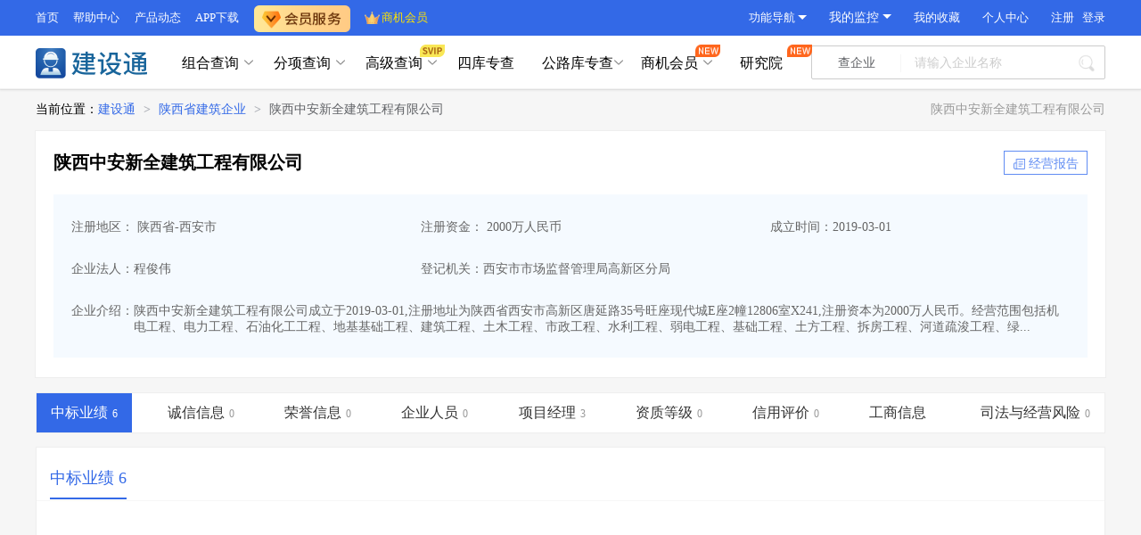

--- FILE ---
content_type: text/html;charset=utf-8
request_url: https://www.cbi360.net/hhb/sg_3043597/
body_size: 12960
content:
<!DOCTYPE html>
<html >
<head><meta charset="utf-8">
<title>陕西中安新全建筑工程有限公司 - 最新中标项目 - 项目经理_资质查询 - 建设通</title>
<meta name="viewport" content="width=device-width, initial-scale=1">
<meta property="og:image" content="https://img.cbi360.net/jianshetong.net/images/jianshetong.png">
<link rel="icon" type="image/x-icon" href="https://img.cbi360.net/cbi360/favicon.ico">
<script src="//img.cbi360.net/cdn/jquery/jquery-3.6.min.js"></script>
<script src="https://hm.baidu.com/hm.js?9f1a930c5ecc26fe983d898c26bd5fea"></script>
<script src="https://hm.baidu.com/hm.js?2c83b793310ff6a04ed72f97dfc92eb9"></script>
<script src="https://hm.baidu.com/hm.js?8913573a2fea9bfaa687fb47115f0f64"></script>
<script src="https://hm.baidu.com/hm.js?09a714061eb3c021a0433fc3e98b5a39"></script>
<script src="https://hm.baidu.com/hm.js?4d794296d3e38a32eec0d26476afbd5a"></script>
<link rel="stylesheet" href="//g.cbi360.net/gcdn/css/index.css?v=1.0.0">
<script src="//g.cbi360.net/gcdn/index.umd.js?v=1.0.0"></script>
<script src="//g.cbi360.net/gcdn/dw.umd.js?v=1.0.0"></script>
<meta name="description" content="建设通数据显示陕西中安新全建筑工程有限公司中标6个，拥有3位项目经理，0项企业资质，0项诚信信息，荣获0项奖项，信息来源政府网站，真实有效，让您全面了解该公司！">
<meta name="keywords" content="陕西中安新全建筑工程有限公司中标业绩,陕西中安新全建筑工程有限公司施工资质,陕西中安新全建筑工程有限公司项目经理,陕西中安新全建筑工程有限公司怎么样">
<meta name="mobile-agent" content="format=xhtml; url=https://m.cbi360.net/hhb/sg_3043597/">
<meta name="mobile-agent" content="format=html5; url=https://m.cbi360.net/hhb/sg_3043597/">
<meta name="mobile-agent" content="format=wml; url=https://m.cbi360.net/hhb/sg_3043597/">
<script src="https://hm.baidu.com/hm.js?7af6cb4fe1ccf7615c3cf411394c8a9a"></script>
<script type="application/ld+json">{"@context":"https://schema.org","@type":"WebPage","dateModified":"2026-01-16T17:13:55.384Z","datePublished":"2025-06-24T00:00:00","headline":"陕西中安新全建筑工程有限公司 - 最新中标项目 - 项目经理_资质查询 - 建设通","description":"建设通数据显示陕西中安新全建筑工程有限公司中标6个，拥有3位项目经理，0项企业资质，0项诚信信息，荣获0项奖项，信息来源政府网站，真实有效，让您全面了解该公司！","keywords":"陕西中安新全建筑工程有限公司，陕西中安新全建筑工程有限公司中标，陕西中安新全建筑工程有限公司资质，陕西中安新全建筑工程有限公司项目经理，陕西中安新全建筑工程有限公司怎么样","name":"建设通","url":"https://www.cbi360.net/hhb/sg_3043597/","mainEntityOfPage":"https://www.cbi360.net/hhb/"}</script><link rel="prefetch" as="image" type="image/png" href="/hhb/_nuxt/voice.430ecbf2.png"><link rel="prefetch" as="script" crossorigin="" href="/hhb/_nuxt/index.9f75628d.js"><link rel="prefetch" as="script" crossorigin="" href="/hhb/_nuxt/index.d56bb463.js"><link rel="prefetch" as="script" crossorigin="" href="/hhb/_nuxt/mohurd.c6e80d8a.js"><link rel="prefetch" as="script" crossorigin="" href="/hhb/_nuxt/error-component.7f83e151.js"><link rel="prefetch" as="style" href="/hhb/_nuxt/error.1b0ee0ca.css"><link rel="prefetch" as="script" crossorigin="" href="/hhb/_nuxt/error.e99ef225.js"><link rel="prefetch" as="image" type="image/jpeg" href="/hhb/_nuxt/qq-ask.ab1071a3.jpg"><link rel="stylesheet" href="/hhb/_nuxt/entry.accc1cf6.css"><link rel="stylesheet" href="/hhb/_nuxt/default.b4f37cd0.css"><link rel="stylesheet" href="/hhb/_nuxt/base.0750e8f8.css"><link rel="stylesheet" href="/hhb/_nuxt/el-breadcrumb.855342db.css"><link rel="stylesheet" href="/hhb/_nuxt/index.d631226d.css"><link rel="stylesheet" href="/hhb/_nuxt/index.411ef8d8.css"><link rel="stylesheet" href="/hhb/_nuxt/index.fedc52af.css"><link rel="stylesheet" href="/hhb/_nuxt/index.d717b517.css"><link rel="stylesheet" href="/hhb/_nuxt/el-input.399a025a.css"><link rel="stylesheet" href="/hhb/_nuxt/el-button.2689f638.css"><link rel="stylesheet" href="/hhb/_nuxt/el-tag.04858efb.css"><link rel="stylesheet" href="/hhb/_nuxt/el-select.b0d57e25.css"><link rel="stylesheet" href="/hhb/_nuxt/el-popper.1337bb8f.css"><link rel="stylesheet" href="/hhb/_nuxt/el-form.b1343faa.css"><link rel="stylesheet" href="/hhb/_nuxt/el-radio.03ef1973.css"><link rel="stylesheet" href="/hhb/_nuxt/el-checkbox.ceea59d4.css"><link rel="stylesheet" href="/hhb/_nuxt/index.413adddc.css"><link rel="stylesheet" href="/hhb/_nuxt/index.90d01b30.css"><link rel="stylesheet" href="/hhb/_nuxt/index.4be375de.css"><link rel="stylesheet" href="/hhb/_nuxt/index.fda2686d.css"><link rel="stylesheet" href="/hhb/_nuxt/index.d054cd5c.css"><link rel="stylesheet" href="/hhb/_nuxt/index.1234e6e6.css"><link rel="stylesheet" href="/hhb/_nuxt/condition.2da3bdc6.css"><link rel="stylesheet" href="/hhb/_nuxt/index.13807c9e.css"><link rel="stylesheet" href="/hhb/_nuxt/money-select.eb464d1b.css"><link rel="stylesheet" href="/hhb/_nuxt/condition.9c5aec81.css"><link rel="stylesheet" href="/hhb/_nuxt/index.742552f8.css"><link rel="stylesheet" href="/hhb/_nuxt/index.b65b42f3.css"></head>
<body ><div id="__nuxt"><div><!--[--><div><!----><!--[--><!--[--><div class="sg-cid" data-v-8f9e4279><div data-v-8f9e4279><div class="bread-crumb" data-v-8f9e4279><div class="bread-jst-con jst-con"><div class="bread-con"><span>当前位置：</span><div class="el-breadcrumb" aria-label="Breadcrumb" role="navigation"><!--[--><!--[--><span class="el-breadcrumb__item"><span class="el-breadcrumb__inner" role="link"><!--[--><a href="/hhb" class="link-name" title="建设通">建设通</a><!--]--></span><span class="el-breadcrumb__separator" role="presentation">&gt;</span></span><span class="el-breadcrumb__item"><span class="el-breadcrumb__inner" role="link"><!--[--><a href="/hhb/company/610000" class="link-name" title="陕西省建筑企业">陕西省建筑企业</a><!--]--></span><span class="el-breadcrumb__separator" role="presentation">&gt;</span></span><span class="el-breadcrumb__item"><span class="el-breadcrumb__inner" role="link"><!--[--><a href="/hhb/sg_3043597/" class="link-name" title="陕西中安新全建筑工程有限公司">陕西中安新全建筑工程有限公司</a><!--]--></span><span class="el-breadcrumb__separator" role="presentation">&gt;</span></span><!--]--><!--]--></div></div><!----><div class="bread-company-msg"><h1>陕西中安新全建筑工程有限公司</h1></div></div></div><div class="company-detail-info jst-con" data-v-8f9e4279 data-v-f596da69><div class="box" data-v-f596da69><div class="top-box flex-box" data-v-f596da69><div class="top-left company-tips" data-v-f596da69><div class="company-mes-cont" data-v-f596da69><a target="_blank" class="name" data-v-f596da69>陕西中安新全建筑工程有限公司</a><!----><!----><!----></div><a class="bussiness-report" target="_blank" href="//baike.cbi360.net/3043597/" data-v-f596da69><span class="icon-3" data-v-f596da69></span><span style="margin-left:18px;" data-v-f596da69>经营报告</span></a></div></div><div class="info-box flex-box" data-v-f596da69><div class="left-box" data-v-f596da69><div class="item flex-box" data-v-f596da69><div class="left-item" data-v-f596da69><h3 class="inline-box" data-v-f596da69> 注册地区： 陕西省-西安市</h3></div><div class="left-item" data-v-f596da69><h3 class="inline-box" data-v-f596da69> 注册资金： 2000万人民币</h3></div><div class="left-item" data-v-f596da69><h3 class="inline-box" data-v-f596da69>成立时间：2019-03-01</h3></div></div><div class="item flex-box" data-v-f596da69><div class="left-item" data-v-f596da69><h3 class="inline-box" data-v-f596da69> 企业法人：程俊伟</h3></div><div class="left-item" data-v-f596da69><h3 class="inline-box" data-v-f596da69>登记机关：西安市市场监督管理局高新区分局</h3></div><div class="left-item" data-v-f596da69><h3 class="inline-box" data-v-f596da69></h3></div></div><div class="item flex-box" data-v-f596da69><div data-v-f596da69><h3 class="inline-box" data-v-f596da69><span class="label" data-v-f596da69>企业介绍：</span><span class="scopeText" data-v-f596da69>陕西中安新全建筑工程有限公司成立于2019-03-01,注册地址为陕西省西安市高新区唐延路35号旺座现代城E座2幢12806室X241,注册资本为2000万人民币。经营范围包括机电工程、电力工程、石油化工工程、地基基础工程、建筑工程、土木工程、市政工程、水利工程、弱电工程、基础工程、土方工程、拆房工程、河道疏浚工程、绿...</span></h3></div></div></div></div></div></div><div class="jst-con" data-v-8f9e4279><div class="togerPage home-con" data-v-8f9e4279><!----><!--[--><div data-v-f613f9db><div class="home-page" data-v-f613f9db><div class="comm-nav" data-v-f613f9db><div data-v-f613f9db><div data-v-f613f9db data-v-3090965b><div id="navList" class="nav-list flex-box" data-v-3090965b><!--[--><div class="active item" data-v-3090965b><h3 data-v-3090965b><span class="title" data-v-3090965b>中标业绩</span><span class="num" data-v-3090965b>6</span></h3></div><div class="item" data-v-3090965b><h3 data-v-3090965b><span class="title" data-v-3090965b>诚信信息</span><span class="num" data-v-3090965b>0</span></h3></div><div class="item" data-v-3090965b><h3 data-v-3090965b><span class="title" data-v-3090965b>荣誉信息</span><span class="num" data-v-3090965b>0</span></h3></div><div class="item" data-v-3090965b><h3 data-v-3090965b><span class="title" data-v-3090965b>企业人员</span><span class="num" data-v-3090965b>0</span></h3></div><div class="item" data-v-3090965b><h3 data-v-3090965b><span class="title" data-v-3090965b>项目经理</span><span class="num" data-v-3090965b>3</span></h3></div><div class="item" data-v-3090965b><h3 data-v-3090965b><span class="title" data-v-3090965b>资质等级</span><span class="num" data-v-3090965b>0</span></h3></div><div class="item" data-v-3090965b><h3 data-v-3090965b><span class="title" data-v-3090965b>信用评价</span><span class="num" data-v-3090965b>0</span></h3></div><div class="item" data-v-3090965b><h3 data-v-3090965b><span class="title" data-v-3090965b>工商信息</span><span class="num" data-v-3090965b></span></h3></div><div class="item" data-v-3090965b><h3 data-v-3090965b><span class="title" data-v-3090965b>司法与经营风险</span><span class="num" data-v-3090965b>0</span></h3></div><!--]--></div><div style="display:none;height:44px;" data-v-3090965b></div></div></div></div><!--[--><div class="module" data-v-f613f9db><div class="home-project-con" data-v-f613f9db><ul class="nav-con"><!--[--><li class="active nav-list"><div class="title"><h2 class="module-title" title="陕西中安新全建筑工程有限公司中标业绩"><a href="/hhb/sg_3043597/zb/" target="_blank" rel="" class="active home-project-plat-text">中标业绩 6</a></h2></div><!----></li><!--]--></ul><div class="content"><div class="home-publicity-index"><div style="display:none;">0</div><div class="con-box"><div class="more nav"><div style="width:100%;"><div class="skeleton-box"><!----><ul class="skeleton-list"><!--[--><li class="skeleton-item"></li><li class="skeleton-item"></li><li class="skeleton-item"></li><li class="skeleton-item"></li><li class="skeleton-item"></li><!--]--></ul></div></div><span></span></div><div><div class="publicity-index"><div><span></span><div><div class="table"><div class="table-container"><table class="common-table"><thead class="thead"><tr><th class="text-center w-5">序号</th><th class="text-center w-30"> 最新中标项目工程（共 <span class="red-color">2</span> 条） </th><th class="text-center w-10">地区</th><th class="text-center w-10">项目经理</th><th class="text-center w-10">中标金额范围</th></tr></thead><tbody><!--[--><tr><td class="w-5 text-center">1</td><td class="w-30 text-left"><a class="link-color" target="_blank" title="2025年9月中标河北省保定市某仓储工程" href="/hhb/sg_3043597/zb_185294725010440197.html" data-tips="10">2025年9月中标河北省保定市某仓储工程</a></td><td class="text-center w-10">河北省-保定市</td><td class="text-center w-10"><a class="link-color" target="_blank" title="刘洪涛" href="/hhb/sg_3043597/jzs_4170976.html">刘洪涛</a></td><td class="text-center w-10">1000万以下</td></tr><tr><td class="w-5 text-center">2</td><td class="w-30 text-left"><a class="link-color" target="_blank" title="2025年6月中标河北省保定市某项目" href="/hhb/sg_3043597/zb_176965960542994437.html" data-tips="10">2025年6月中标河北省保定市某项目</a></td><td class="text-center w-10">河北省-保定市</td><td class="text-center w-10"><a class="link-color" target="_blank" title="刘洪涛" href="/hhb/sg_3043597/jzs_6509696.html">刘洪涛</a></td><td class="text-center w-10">1000万以下</td></tr><tr><td class="w-5 text-center">3</td><td class="w-30 text-left"><a class="link-color" target="_blank" title="2024年12月中标河北省保定市某项目" href="/hhb/sg_3043597/zb_158295973282463749.html" data-tips="10">2024年12月中标河北省保定市某项目</a></td><td class="text-center w-10">河北省-保定市</td><td class="text-center w-10"><span>--</span></td><td class="text-center w-10">1000万以下</td></tr><tr><td class="w-5 text-center">4</td><td class="w-30 text-left"><a class="link-color" target="_blank" title="2024年1月中标河北省保定市某合作社服务中心改造项目二期工程" href="/hhb/sg_3043597/zb_20902859.html" data-tips="10">2024年1月中标河北省保定市某合作社服务中心改造项目二期工程</a></td><td class="text-center w-10">河北省-保定市</td><td class="text-center w-10"><span>--</span></td><td class="text-center w-10">1000万以下</td></tr><tr><td class="w-5 text-center">5</td><td class="w-30 text-left"><a class="link-color" target="_blank" title="东张村党群服务中心翻建工程" href="/hhb/sg_3043597/zb_13235428.html" data-tips="10">东张村党群服务中心翻建工程</a></td><td class="text-center w-10">河北省-保定市</td><td class="text-center w-10"><a class="link-color" target="_blank" title="刘洪涛" href="/hhb/sg_3043597/jzs_4170976.html">刘洪涛</a></td><td class="text-center w-10">1000万以下</td></tr><!--]--></tbody></table><!----></div><span></span><!----><a class="spider-link" href="/hhb/sg_3043597/zb/" target="_blank"><h2>陕西中安新全建筑工程有限公司-中标信息</h2></a></div></div></div><div class="clearfix" style="height:10px;"></div></div></div><!----></div></div></div></div></div><div class="module" data-v-f613f9db><!----></div><div class="module" data-v-f613f9db><!----></div><div class="module" data-v-f613f9db><!----></div><div class="module" data-v-f613f9db><div data-v-f613f9db><div class="home-module-block"><div class="home-module-title"><div class="text-main" data-v-719f1593><div class="text-tips" data-v-719f1593><div class="text-border" data-v-719f1593></div><h2 class="module-title" title="陕西中安新全建筑工程有限公司项目经理" data-v-719f1593><a class="text textUrl" href="/hhb/sg_3043597/jzs/" target="_blank" data-v-719f1593>项目经理</a></h2><!----><div class="text-count" data-v-719f1593><!--[--><span>3</span><!--]--></div><div class="text-des" data-v-719f1593><!--[--><!--]--></div></div></div><!----></div><div class="home-module-table-container"><span></span><div class="table"><div class="table-container"><div style="--28d79447:1px solid #ebeef5;"><table class="common-table"><thead class="thead"><tr><!--[--><th style="text-align:center;" class="w-5">序号 <!----></th><th style="text-align:center;" class="w-20">项目经理 <!--[--> （共 <span class="red-color">3</span> 条） <!--]--></th><th style="text-align:center;" class="w-25">注册号 <!----></th><th style="text-align:center;" class="w-15">中标业绩 <!----></th><th style="text-align:center;" class="w-10">荣誉 <!----></th><th style="text-align:center;" class="w-10">诚信 <!----></th><th style="text-align:center;" class="w-15">最近中标时间 <!----></th><!--]--></tr></thead><tbody><!--[--><tr style="text-align:center;"><!--[--><td>1</td><td style="position:relative;"><a class="link-color" target="_blank" title="刘洪涛" href="/hhb/sg_3043597/jzs_4170976.html">刘洪涛</a></td><td>--</td><td style="position:relative;"><a class="link-color" target="_blank" rel="nofollow" href="/hhb/sg_3043597/jzs_4170976.html">2</a></td><td style="position:relative;"><a class="link-color" rel="nofollow" target="_blank" href="/hhb/sg_3043597/jzs_4170976.html">0</a></td><td style="position:relative;"><a class="link-color" target="_blank" rel="nofollow" href="/hhb/sg_3043597/jzs_4170976.html">0</a></td><td>2025-09-26</td><!--]--></tr><tr style="text-align:center;"><!--[--><td>2</td><td style="position:relative;"><a class="link-color" target="_blank" title="刘洪涛" href="/hhb/sg_3043597/jzs_6509696.html">刘洪涛</a></td><td>--</td><td style="position:relative;"><a class="link-color" target="_blank" rel="nofollow" href="/hhb/sg_3043597/jzs_6509696.html">1</a></td><td style="position:relative;"><a class="link-color" rel="nofollow" target="_blank" href="/hhb/sg_3043597/jzs_6509696.html">0</a></td><td style="position:relative;"><a class="link-color" target="_blank" rel="nofollow" href="/hhb/sg_3043597/jzs_6509696.html">0</a></td><td>2025-06-27</td><!--]--></tr><tr style="text-align:center;"><!--[--><td>3</td><td style="position:relative;"><a class="link-color" target="_blank" title="潘晶晶" href="/hhb/sg_3043597/jzs_4160939.html">潘晶晶</a></td><td>--</td><td style="position:relative;"><a class="link-color" target="_blank" rel="nofollow" href="/hhb/sg_3043597/jzs_4160939.html">1</a></td><td style="position:relative;"><a class="link-color" rel="nofollow" target="_blank" href="/hhb/sg_3043597/jzs_4160939.html">0</a></td><td style="position:relative;"><a class="link-color" target="_blank" rel="nofollow" href="/hhb/sg_3043597/jzs_4160939.html">0</a></td><td>2022-07-08</td><!--]--></tr><!--]--></tbody></table></div><!----></div><!----><a class="spider-link" href="/hhb/sg_3043597/jzs/" target="_blank"><h2>陕西中安新全建筑工程有限公司-项目经理</h2></a></div></div></div><div class="clearfix"></div></div></div><div class="module" data-v-f613f9db><!----></div><div class="module" data-v-f613f9db><!--[--><!----><div class="clearfix"></div><!--]--></div><div class="module" data-v-f613f9db><div class="home-module-block" data-v-f613f9db><div class="home-module-title"><div class="text-main" data-v-719f1593><div class="text-tips" data-v-719f1593><div class="text-border" data-v-719f1593></div><h2 class="module-title" title="陕西中安新全建筑工程有限公司工商信息" data-v-719f1593><a class="text textUrl" href="/hhb/sg_3043597/gs/" target="_blank" data-v-719f1593>工商信息</a></h2><!----><div class="text-count" data-v-719f1593><!--[--><!--]--></div><div class="text-des" data-v-719f1593><!--[--><!--]--></div></div></div><!----></div><!-- nav导航  --><div class="home-bussiness-commonn-main"><ul class="common-nav"><!--[--><li class="active home-bussiness-li"><span>基本信息</span></li><li class="home-bussiness-li"><span>备案地区</span></li><!--]--></ul></div><div class="home-module-table-container" style="margin-bottom:16px;"><!--[--><div><div><table class="bussiness-table"><tbody><tr><td class="buss-td-left"><h3 class="inline-box">法人</h3></td><td class="table-color buss-td-right"><span>程俊伟</span></td><td class="buss-td-left"><h3 class="inline-box">经营状态</h3></td><td class="table-color buss-td-right">开业</td><td class="buss-td-left"><h3 class="inline-box">成立时间</h3></td><td class="table-color buss-td-right">2019-03-01</td></tr><tr><td class="buss-td-left"><h3 class="inline-box">注册资本金</h3></td><td class="table-color">2000万人民币</td><td class="buss-td-left"><h3 class="inline-box">经营期限</h3></td><td class="table-color">2019-03-01 至 --</td><td class="buss-td-left"><h3 class="inline-box">登记机关</h3></td><td class="table-color">西安市市场监督管理局高新区分局</td></tr><tr><td class="buss-td-left"><h3 class="inline-box">企业官网</h3></td><td class="table-color">--</td><td class="buss-td-left"><h3 class="inline-box">统一信用代码</h3></td><td class="table-color">91610112MA6WG5FW5K</td><td class="buss-td-left"><h3 class="inline-box">企业曾用名</h3></td><td colspan="4"><p class="table-color">--</p></td></tr><tr><td class="buss-td-left"><h3 class="inline-box">详细地址</h3></td><td colspan="5" class="table-color">陕西省西安市高新区唐延路35号旺座现代城E座2幢12806室X241</td></tr><!----><!----></tbody></table></div></div><div><!----></div><div><!----></div><div><!----></div><div><!----></div><div><!----></div><div><!----></div><div><!----></div><!--]--></div><a href="/hhb/sg_3043597/gs/" class="spider-link" target="_blank"><h2>陕西中安新全建筑工程有限公司-工商信息</h2></a></div></div><div class="module" data-v-f613f9db><!----></div><!--]--><div class="inner-chain-con" data-v-f613f9db data-v-8bf1954a><div class="top-mes" data-v-8bf1954a><div class="top-tit" data-v-8bf1954a>相关更新信息</div></div><div class="inner-chain" data-v-8bf1954a><div class="inner-chain-nav" data-v-8bf1954a><!--[--><div class="inner-nav-item active" data-v-8bf1954a>建筑企业</div><div class="inner-nav-item" data-v-8bf1954a>中标业绩</div><div class="inner-nav-item" data-v-8bf1954a>企业资质</div><div class="inner-nav-item" data-v-8bf1954a>项目经理</div><div class="inner-nav-item" data-v-8bf1954a>热门产品</div><!--]--></div><!--[--><div style="" class="inner-chain-content" data-v-8bf1954a><!--[--><div class="mes-item layout-3" data-v-8bf1954a><a class="a-company s-ellipsis" title="陕西博云信建设工程有限公司" target="_blank" href="/hhb/sg_3115466/" data-v-8bf1954a>陕西博云信建设工程有限公司</a></div><div class="mes-item layout-3" data-v-8bf1954a><a class="a-company s-ellipsis" title="山东国鑫建设集团有限公司" target="_blank" href="/hhb/sg_2505871/" data-v-8bf1954a>山东国鑫建设集团有限公司</a></div><div class="mes-item layout-3" data-v-8bf1954a><a class="a-company s-ellipsis" title="河北三元建设监理有限责任公司" target="_blank" href="/hhb/sg_1309251/" data-v-8bf1954a>河北三元建设监理有限责任公司</a></div><div class="mes-item layout-3" data-v-8bf1954a><a class="a-company s-ellipsis" title="饶阳县艺安渣土运输有限公司" target="_blank" href="/hhb/sg_1883741041/" data-v-8bf1954a>饶阳县艺安渣土运输有限公司</a></div><div class="mes-item layout-3" data-v-8bf1954a><a class="a-company s-ellipsis" title="银川军勇建筑劳务有限公司" target="_blank" href="/hhb/sg_2121941/" data-v-8bf1954a>银川军勇建筑劳务有限公司</a></div><div class="mes-item layout-3" data-v-8bf1954a><a class="a-company s-ellipsis" title="山西金通建筑装饰工程有限公司" target="_blank" href="/hhb/sg_1469494503/" data-v-8bf1954a>山西金通建筑装饰工程有限公司</a></div><div class="mes-item layout-3" data-v-8bf1954a><a class="a-company s-ellipsis" title="广东慧源环境工程有限公司" target="_blank" href="/hhb/sg_2434167/" data-v-8bf1954a>广东慧源环境工程有限公司</a></div><div class="mes-item layout-3" data-v-8bf1954a><a class="a-company s-ellipsis" title="湖北锋创交通设计有限公司" target="_blank" href="/hhb/sg_1286953/" data-v-8bf1954a>湖北锋创交通设计有限公司</a></div><div class="mes-item layout-3" data-v-8bf1954a><a class="a-company s-ellipsis" title="赣州市恒伟科技有限公司" target="_blank" href="/hhb/sg_1668706250/" data-v-8bf1954a>赣州市恒伟科技有限公司</a></div><div class="mes-item layout-3" data-v-8bf1954a><a class="a-company s-ellipsis" title="浙江明宸建设工程有限公司" target="_blank" href="/hhb/sg_1896916228/" data-v-8bf1954a>浙江明宸建设工程有限公司</a></div><div class="mes-item layout-3" data-v-8bf1954a><a class="a-company s-ellipsis" title="江苏咫尺园林营造工程有限公司" target="_blank" href="/hhb/sg_2498444/" data-v-8bf1954a>江苏咫尺园林营造工程有限公司</a></div><div class="mes-item layout-3" data-v-8bf1954a><a class="a-company s-ellipsis" title="中加基泰节能环保控制工程（天津）有限公司" target="_blank" href="/hhb/sg_2533308/" data-v-8bf1954a>中加基泰节能环保控制工程（天津）有限公司</a></div><div class="mes-item layout-3" data-v-8bf1954a><a class="a-company s-ellipsis" title="兴化市新天地机械制造有限公司" target="_blank" href="/hhb/sg_3226489/" data-v-8bf1954a>兴化市新天地机械制造有限公司</a></div><div class="mes-item layout-3" data-v-8bf1954a><a class="a-company s-ellipsis" title="洛阳枫桐装饰工程有限公司" target="_blank" href="/hhb/sg_1312852572/" data-v-8bf1954a>洛阳枫桐装饰工程有限公司</a></div><div class="mes-item layout-3" data-v-8bf1954a><a class="a-company s-ellipsis" title="合肥杰源达电力设计咨询有限公司" target="_blank" href="/hhb/sg_1284146/" data-v-8bf1954a>合肥杰源达电力设计咨询有限公司</a></div><!--]--></div><div style="display:none;" class="inner-chain-content" data-v-8bf1954a><!--[--><div class="mes-item layout-32" data-v-8bf1954a><!--[--><a class="mes-tit s-ellipsis" target="_blank" title="昆明千宸电力工程有限公司中标" href="/hhb/sg_1540442/zb/" data-v-8bf1954a>昆明千宸电力工程有限公司中标</a><a class="mes-subtitle disable" target="_self" href="javasciprt:;" data-v-8bf1954a>3 项</a><!--]--></div><div class="mes-item layout-32" data-v-8bf1954a><!--[--><a class="mes-tit s-ellipsis" target="_blank" title="盐城市祁家劳务有限公司中标" href="/hhb/sg_3049846/zb/" data-v-8bf1954a>盐城市祁家劳务有限公司中标</a><a class="mes-subtitle disable" target="_self" href="javasciprt:;" data-v-8bf1954a>4 项</a><!--]--></div><div class="mes-item layout-32" data-v-8bf1954a><!--[--><a class="mes-tit s-ellipsis" target="_blank" title="浙江华络通信设备有限公司中标" href="/hhb/sg_3029937/zb/" data-v-8bf1954a>浙江华络通信设备有限公司中标</a><a class="mes-subtitle disable" target="_self" href="javasciprt:;" data-v-8bf1954a>1 项</a><!--]--></div><div class="mes-item layout-32" data-v-8bf1954a><!--[--><a class="mes-tit s-ellipsis" target="_blank" title="鹿寨县鼎鹿工程机械服务有限公司中标" href="/hhb/sg_2978671/zb/" data-v-8bf1954a>鹿寨县鼎鹿工程机械服务有限公司中标</a><a class="mes-subtitle disable" target="_self" href="javasciprt:;" data-v-8bf1954a>1 项</a><!--]--></div><div class="mes-item layout-32" data-v-8bf1954a><!--[--><a class="mes-tit s-ellipsis" target="_blank" title="湛江市凯文机械设备有限公司中标" href="/hhb/sg_3502817/zb/" data-v-8bf1954a>湛江市凯文机械设备有限公司中标</a><a class="mes-subtitle disable" target="_self" href="javasciprt:;" data-v-8bf1954a>1 项</a><!--]--></div><div class="mes-item layout-32" data-v-8bf1954a><!--[--><a class="mes-tit s-ellipsis" target="_blank" title="湖北旭航建设工程有限公司中标" href="/hhb/sg_2435487/zb/" data-v-8bf1954a>湖北旭航建设工程有限公司中标</a><a class="mes-subtitle disable" target="_self" href="javasciprt:;" data-v-8bf1954a>3 项</a><!--]--></div><div class="mes-item layout-32" data-v-8bf1954a><!--[--><a class="mes-tit s-ellipsis" target="_blank" title="内蒙古众思诚工程有限公司中标" href="/hhb/sg_3185929/zb/" data-v-8bf1954a>内蒙古众思诚工程有限公司中标</a><a class="mes-subtitle disable" target="_self" href="javasciprt:;" data-v-8bf1954a>3 项</a><!--]--></div><div class="mes-item layout-32" data-v-8bf1954a><!--[--><a class="mes-tit s-ellipsis" target="_blank" title="偏关县林源营林绿化工程有限公司中标" href="/hhb/sg_1006280/zb/" data-v-8bf1954a>偏关县林源营林绿化工程有限公司中标</a><a class="mes-subtitle disable" target="_self" href="javasciprt:;" data-v-8bf1954a>3 项</a><!--]--></div><div class="mes-item layout-32" data-v-8bf1954a><!--[--><a class="mes-tit s-ellipsis" target="_blank" title="重庆市汉丰湖晚熟柑橘良种繁育有限公司中标" href="/hhb/sg_224617/zb/" data-v-8bf1954a>重庆市汉丰湖晚熟柑橘良种繁育有限公司中标</a><a class="mes-subtitle disable" target="_self" href="javasciprt:;" data-v-8bf1954a>1 项</a><!--]--></div><div class="mes-item layout-32" data-v-8bf1954a><!--[--><a class="mes-tit s-ellipsis" target="_blank" title="北京市高强混凝土有限责任公司中标" href="/hhb/sg_176828/zb/" data-v-8bf1954a>北京市高强混凝土有限责任公司中标</a><a class="mes-subtitle disable" target="_self" href="javasciprt:;" data-v-8bf1954a>2 项</a><!--]--></div><!--]--></div><div style="display:none;" class="inner-chain-content" data-v-8bf1954a><!--[--><div class="mes-item layout-32" data-v-8bf1954a><!--[--><a class="mes-tit s-ellipsis" target="_blank" title="大连众恒建筑工程有限公司资质" href="/hhb/sg_219884/zz/" data-v-8bf1954a>大连众恒建筑工程有限公司资质</a><a class="mes-subtitle disable" target="_self" href="javasciprt:;" data-v-8bf1954a>4 个</a><!--]--></div><div class="mes-item layout-32" data-v-8bf1954a><!--[--><a class="mes-tit s-ellipsis" target="_blank" title="四川省中循建设工程有限公司资质" href="/hhb/sg_1150897/zz/" data-v-8bf1954a>四川省中循建设工程有限公司资质</a><a class="mes-subtitle disable" target="_self" href="javasciprt:;" data-v-8bf1954a>7 个</a><!--]--></div><div class="mes-item layout-32" data-v-8bf1954a><!--[--><a class="mes-tit s-ellipsis" target="_blank" title="湖北曦翊建设工程有限公司资质" href="/hhb/sg_1667025/zz/" data-v-8bf1954a>湖北曦翊建设工程有限公司资质</a><a class="mes-subtitle disable" target="_self" href="javasciprt:;" data-v-8bf1954a>7 个</a><!--]--></div><div class="mes-item layout-32" data-v-8bf1954a><!--[--><a class="mes-tit s-ellipsis" target="_blank" title="山西京广源电力建设有限公司资质" href="/hhb/sg_380884/zz/" data-v-8bf1954a>山西京广源电力建设有限公司资质</a><a class="mes-subtitle disable" target="_self" href="javasciprt:;" data-v-8bf1954a>11 个</a><!--]--></div><div class="mes-item layout-32" data-v-8bf1954a><!--[--><a class="mes-tit s-ellipsis" target="_blank" title="乐山市市中区长江建筑有限责任公司资质" href="/hhb/sg_331845/zz/" data-v-8bf1954a>乐山市市中区长江建筑有限责任公司资质</a><a class="mes-subtitle disable" target="_self" href="javasciprt:;" data-v-8bf1954a>9 个</a><!--]--></div><div class="mes-item layout-32" data-v-8bf1954a><!--[--><a class="mes-tit s-ellipsis" target="_blank" title="云南众跃建筑工程有限公司资质" href="/hhb/sg_2146214/zz/" data-v-8bf1954a>云南众跃建筑工程有限公司资质</a><a class="mes-subtitle disable" target="_self" href="javasciprt:;" data-v-8bf1954a>4 个</a><!--]--></div><div class="mes-item layout-32" data-v-8bf1954a><!--[--><a class="mes-tit s-ellipsis" target="_blank" title="江苏成瑞达建设工程有限公司资质" href="/hhb/sg_2867795/zz/" data-v-8bf1954a>江苏成瑞达建设工程有限公司资质</a><a class="mes-subtitle disable" target="_self" href="javasciprt:;" data-v-8bf1954a>6 个</a><!--]--></div><div class="mes-item layout-32" data-v-8bf1954a><!--[--><a class="mes-tit s-ellipsis" target="_blank" title="北京华中兴安建筑劳务有限公司资质" href="/hhb/sg_1921415/zz/" data-v-8bf1954a>北京华中兴安建筑劳务有限公司资质</a><a class="mes-subtitle disable" target="_self" href="javasciprt:;" data-v-8bf1954a>1 个</a><!--]--></div><div class="mes-item layout-32" data-v-8bf1954a><!--[--><a class="mes-tit s-ellipsis" target="_blank" title="新疆玮泓建筑劳务有限责任公司资质" href="/hhb/sg_3072822/zz/" data-v-8bf1954a>新疆玮泓建筑劳务有限责任公司资质</a><a class="mes-subtitle disable" target="_self" href="javasciprt:;" data-v-8bf1954a>1 个</a><!--]--></div><div class="mes-item layout-32" data-v-8bf1954a><!--[--><a class="mes-tit s-ellipsis" target="_blank" title="济宁冠亚建筑设备租赁有限公司资质" href="/hhb/sg_1733779/zz/" data-v-8bf1954a>济宁冠亚建筑设备租赁有限公司资质</a><a class="mes-subtitle disable" target="_self" href="javasciprt:;" data-v-8bf1954a>1 个</a><!--]--></div><!--]--></div><div style="display:none;" class="inner-chain-content" data-v-8bf1954a><!--[--><div class="mes-item layout-32" data-v-8bf1954a><!--[--><a class="mes-tit s-ellipsis" target="_blank" title="浙江钜元建设集团有限公司项目经理" href="/hhb/sg_2489429/jzs/" data-v-8bf1954a>浙江钜元建设集团有限公司项目经理</a><a class="mes-subtitle hover" target="_blank" href="/hhb/sg_2489429/jzs_152711.html" data-v-8bf1954a>何骕 </a><!--]--></div><div class="mes-item layout-32" data-v-8bf1954a><!--[--><a class="mes-tit s-ellipsis" target="_blank" title="广西汇千海建设工程有限公司项目经理" href="/hhb/sg_801508/jzs/" data-v-8bf1954a>广西汇千海建设工程有限公司项目经理</a><a class="mes-subtitle hover" target="_blank" href="/hhb/sg_801508/jzs_1194595.html" data-v-8bf1954a>李淼林 </a><!--]--></div><div class="mes-item layout-32" data-v-8bf1954a><!--[--><a class="mes-tit s-ellipsis" target="_blank" title="常州市中元建设工程勘察院有限公司项目经理" href="/hhb/sg_1041377/jzs/" data-v-8bf1954a>常州市中元建设工程勘察院有限公司项目经理</a><a class="mes-subtitle hover" target="_blank" href="/hhb/sg_1041377/jzs_1298607.html" data-v-8bf1954a>王建君 </a><!--]--></div><div class="mes-item layout-32" data-v-8bf1954a><!--[--><a class="mes-tit s-ellipsis" target="_blank" title="江苏永联精筑建设集团有限公司项目经理" href="/hhb/sg_836141/jzs/" data-v-8bf1954a>江苏永联精筑建设集团有限公司项目经理</a><a class="mes-subtitle hover" target="_blank" href="/hhb/sg_836141/jzs_2665153.html" data-v-8bf1954a>曹聪 </a><!--]--></div><div class="mes-item layout-32" data-v-8bf1954a><!--[--><a class="mes-tit s-ellipsis" target="_blank" title="新鑫建设集团有限公司项目经理" href="/hhb/sg_1202126/jzs/" data-v-8bf1954a>新鑫建设集团有限公司项目经理</a><a class="mes-subtitle hover" target="_blank" href="/hhb/sg_1202126/jzs_1509503.html" data-v-8bf1954a>毋红旗 </a><!--]--></div><div class="mes-item layout-32" data-v-8bf1954a><!--[--><a class="mes-tit s-ellipsis" target="_blank" title="广西建工集团第四建筑工程有限责任公司项目经理" href="/hhb/sg_690091/jzs/" data-v-8bf1954a>广西建工集团第四建筑工程有限责任公司项目经理</a><a class="mes-subtitle hover" target="_blank" href="/hhb/sg_690091/jzs_141465.html" data-v-8bf1954a>简兵 </a><!--]--></div><div class="mes-item layout-32" data-v-8bf1954a><!--[--><a class="mes-tit s-ellipsis" target="_blank" title="中国建筑第八工程局有限公司项目经理" href="/hhb/sg_885735/jzs/" data-v-8bf1954a>中国建筑第八工程局有限公司项目经理</a><a class="mes-subtitle hover" target="_blank" href="/hhb/sg_885735/jzs_583244.html" data-v-8bf1954a>刘守柱 </a><!--]--></div><div class="mes-item layout-32" data-v-8bf1954a><!--[--><a class="mes-tit s-ellipsis" target="_blank" title="青岛花林实业有限公司项目经理" href="/hhb/sg_29340/jzs/" data-v-8bf1954a>青岛花林实业有限公司项目经理</a><a class="mes-subtitle hover" target="_blank" href="/hhb/sg_29340/jzs_2075007.html" data-v-8bf1954a>廖松 </a><!--]--></div><div class="mes-item layout-32" data-v-8bf1954a><!--[--><a class="mes-tit s-ellipsis" target="_blank" title="苏州市顺发市政景观建设有限公司项目经理" href="/hhb/sg_866623/jzs/" data-v-8bf1954a>苏州市顺发市政景观建设有限公司项目经理</a><a class="mes-subtitle hover" target="_blank" href="/hhb/sg_866623/jzs_1496453.html" data-v-8bf1954a>刁华鑫 </a><!--]--></div><div class="mes-item layout-32" data-v-8bf1954a><!--[--><a class="mes-tit s-ellipsis" target="_blank" title="宁国市政通建设工程有限公司项目经理" href="/hhb/sg_1248738/jzs/" data-v-8bf1954a>宁国市政通建设工程有限公司项目经理</a><a class="mes-subtitle hover" target="_blank" href="/hhb/sg_1248738/jzs_2101747.html" data-v-8bf1954a>何奇 </a><!--]--></div><!--]--></div><div style="display:none;" class="inner-chain-content" data-v-8bf1954a><!--[--><div class="mes-item layout-4" data-v-8bf1954a><a class="a-company s-ellipsis" title="建设通" target="_blank" href="https://www.cbi360.net/hhb/" data-v-8bf1954a>建设通</a></div><div class="mes-item layout-4" data-v-8bf1954a><a class="a-company s-ellipsis" title="四库业绩" target="_blank" href="https://www.cbi360.net/hhb/mohurd/" data-v-8bf1954a>四库业绩</a></div><div class="mes-item layout-4" data-v-8bf1954a><a class="a-company s-ellipsis" title="建筑黄页" target="_blank" href="https://company.cbi360.net/" data-v-8bf1954a>建筑黄页</a></div><div class="mes-item layout-4" data-v-8bf1954a><a class="a-company s-ellipsis" title="建企百科" target="_blank" href="https://baike.cbi360.net/" data-v-8bf1954a>建企百科</a></div><div class="mes-item layout-4" data-v-8bf1954a><a class="a-company s-ellipsis" title="项目招标" target="_blank" href="https://sj.cbi360.net/bidding/" data-v-8bf1954a>项目招标</a></div><div class="mes-item layout-4" data-v-8bf1954a><a class="a-company s-ellipsis" title="公路专查" target="_blank" href="https://jst.cbi360.net/road/" data-v-8bf1954a>公路专查</a></div><div class="mes-item layout-4" data-v-8bf1954a><a class="a-company s-ellipsis" title="水利专查" target="_blank" href="https://jst.cbi360.net/water/" data-v-8bf1954a>水利专查</a></div><div class="mes-item layout-4" data-v-8bf1954a><a class="a-company s-ellipsis" title="研究院" target="_blank" href="https://yjy.cbi360.net/" data-v-8bf1954a>研究院</a></div><div class="mes-item layout-4" data-v-8bf1954a><a class="a-company s-ellipsis" title="政府政策" target="_blank" href="https://www.cbi360.net/gov/" data-v-8bf1954a>政府政策</a></div><div class="mes-item layout-4" data-v-8bf1954a><a class="a-company s-ellipsis" title="行业动态" target="_blank" href="https://www.cbi360.net/hyjd/" data-v-8bf1954a>行业动态</a></div><div class="mes-item layout-4" data-v-8bf1954a><a class="a-company s-ellipsis" title="盯工程" target="_blank" href="https://dinggc.cbi360.net/" data-v-8bf1954a>盯工程</a></div><div class="mes-item layout-4" data-v-8bf1954a><a class="a-company s-ellipsis" title="工程名录" target="_blank" href="https://ppp.cbi360.net/" data-v-8bf1954a>工程名录</a></div><div class="mes-item layout-4" data-v-8bf1954a><a class="a-company s-ellipsis" title="中标查询" target="_blank" href="https://www.cbi360.net/hhb/project/" data-v-8bf1954a>中标查询</a></div><div class="mes-item layout-4" data-v-8bf1954a><a class="a-company s-ellipsis" title="建企查询" target="_blank" href="https://www.cbi360.net/hhb/company/" data-v-8bf1954a>建企查询</a></div><div class="mes-item layout-4" data-v-8bf1954a><a class="a-company s-ellipsis" title="建企资质" target="_blank" href="https://www.cbi360.net/hhb/tech/" data-v-8bf1954a>建企资质</a></div><div class="mes-item layout-4" data-v-8bf1954a><a class="a-company s-ellipsis" title="建企诚信" target="_blank" href="https://www.cbi360.net/hhb/black/" data-v-8bf1954a>建企诚信</a></div><div class="mes-item layout-4" data-v-8bf1954a><a class="a-company s-ellipsis" title="中标下浮" target="_blank" href="https://jst.cbi360.net/jxxm/" data-v-8bf1954a>中标下浮</a></div><div class="mes-item layout-4" data-v-8bf1954a><a class="a-company s-ellipsis" title="开标记录" target="_blank" href="https://www.cbi360.net/hhb/bidopen/" data-v-8bf1954a>开标记录</a></div><div class="mes-item layout-4" data-v-8bf1954a><a class="a-company s-ellipsis" title="建企名录" target="_blank" href="https://www.cbi360.net/enterprise/" data-v-8bf1954a>建企名录</a></div><div class="mes-item layout-4" data-v-8bf1954a><a class="a-company s-ellipsis" title="建筑人员" target="_blank" href="https://www.cbi360.net/jzry/" data-v-8bf1954a>建筑人员</a></div><!--]--></div><!--]--></div></div></div></div><!--]--></div></div></div></div><!--]--><!--]--></div><!--]--></div></div><script>window.__NUXT__=(function(a,b,c,d,e,f,g,h,i,j,k,l,m,n,o,p,q,r,s,t,u,v,w,x,y,z,A,B,C,D,E,F,G,H,I,J,K,L,M,N,O,P,Q,R,S,T,U,V,W,X,Y,Z,_,$,aa,ab,ac,ad,ae,af,ag,ah,ai,aj,ak,al,am,an,ao,ap,aq,ar){G.connection="keep-alive";G.host="www.cbi360.net";G["x-forwarded-for"]="18.218.193.246, 100.127.198.204";G["x-forwarded-proto"]="http";G.remoteip="18.218.193.246";G.pragma=ar;G["cache-control"]=ar;G["upgrade-insecure-requests"]="1";G["user-agent"]="Mozilla\u002F5.0 (Macintosh; Intel Mac OS X 10_15_7) AppleWebKit\u002F537.36 (KHTML, like Gecko) Chrome\u002F131.0.0.0 Safari\u002F537.36; ClaudeBot\u002F1.0; +claudebot@anthropic.com)";G.accept="text\u002Fhtml,application\u002Fxhtml+xml,application\u002Fxml;q=0.9,image\u002Fwebp,image\u002Fapng,*\u002F*;q=0.8,application\u002Fsigned-exchange;v=b3;q=0.9";G["sec-fetch-site"]="none";G["sec-fetch-mode"]="navigate";G["sec-fetch-user"]="?1";G["sec-fetch-dest"]="document";G["accept-encoding"]="gzip, deflate, br";G["slb-ip"]="192.168.11.2";G["x-forwarded-port"]="443";G["x-forwarded-client-srcport"]="55140";G["slb-id"]="lb-bp16w7gz6m4qs74a7qg64";M.CID=c;M.CompanyName=g;M.HistoryNames=b;M.ProvinceID=l;M.Province=A;M.CityID=o;M.City=N;M.RegAddress=O;M.Tel=P;M.LegalPerson=Q;M.RegCapital=R;M.SetTime=w;M.TermStart=w;M.TermEnd=S;M.RegStatus=T;M.Intro=z;M.BusinessScope=U;M.CreditCode=V;M.EconKind=W;M.RegDept=X;M.TenderCount=m;M.TechniqueCount=a;M.BlackCount=a;M.BeianCount=d;M.TenderTime=x;M.TenderMoney=Y;M.TenderArea=f;M.TenderMoneyScope=Z;M.TagNames=b;M.Email=_;M.Website=b;M.CreateTime=$;M.IsShowCompanyBK=n;M.ProvinceSpell=B;M.BeiAns=f;M.BidOpenCount=a;M.BidOpenTime=h;M.IsLow=a;ab.InTotal=y;ab.OutTotal=C;ab.Entities=[{ProjectID:"185294725010440197",ProjectName:b,Title:"2025年9月中标河北省保定市某仓储工程",CID:c,CompanyName:g,CareerID:D,PersonName:p,LicenseNumber:ac,TenderTime:x,TenderMoney:a,TenderMoneyScope:q,ProvinceID:k,Province:f,CityID:r,City:s,AreaID:t,Area:u,OwnerID:"1372334643",OwnerName:"涿州市林家屯镇南史辛庄村村民委员会",AgencyName:"河北思彤工程项目管理有限公司",Period:80,CategoryNames:b,PTName:v,IsDelete:a,CreateTime:h,IsRecent:n,MultiCareers:b},{ProjectID:"176965960542994437",ProjectName:b,Title:"2025年6月中标河北省保定市某项目",CID:c,CompanyName:g,CareerID:ad,PersonName:p,LicenseNumber:"鲁2372017202388761",TenderTime:ae,TenderMoney:a,TenderMoneyScope:q,ProvinceID:k,Province:f,CityID:r,City:s,AreaID:t,Area:u,OwnerID:"882952321",OwnerName:"涿州市高官庄镇王御史庄村民委员会",AgencyName:E,Period:30,CategoryNames:b,PTName:v,IsDelete:a,CreateTime:h,IsRecent:n,MultiCareers:b},{ProjectID:"158295973282463749",ProjectName:b,Title:"2024年12月中标河北省保定市某项目",CID:c,CompanyName:g,CareerID:af,PersonName:b,LicenseNumber:b,TenderTime:"2024-12-02 00:00:00",TenderMoney:a,TenderMoneyScope:q,ProvinceID:k,Province:f,CityID:r,City:s,AreaID:t,Area:u,OwnerID:"1487498282",OwnerName:"涿州市高官庄镇蒋庄村民委员会",AgencyName:E,Period:45,CategoryNames:F,PTName:v,IsDelete:a,CreateTime:h,IsRecent:n,MultiCareers:b},{ProjectID:"20902859",ProjectName:b,Title:"2024年1月中标河北省保定市某合作社服务中心改造项目二期工程",CID:c,CompanyName:g,CareerID:af,PersonName:b,LicenseNumber:b,TenderTime:"2024-01-12 00:00:00",TenderMoney:a,TenderMoneyScope:q,ProvinceID:k,Province:f,CityID:r,City:s,AreaID:t,Area:u,OwnerID:"394942613",OwnerName:"涿州市百尺竿供销合作社",AgencyName:E,Period:90,CategoryNames:F,PTName:v,IsDelete:a,CreateTime:h,IsRecent:ag,MultiCareers:b},{ProjectID:"13235428",ProjectName:b,Title:"东张村党群服务中心翻建工程",CID:c,CompanyName:g,CareerID:D,PersonName:p,LicenseNumber:ac,TenderTime:"2022-07-13 00:00:00",TenderMoney:a,TenderMoneyScope:q,ProvinceID:k,Province:f,CityID:r,City:s,AreaID:t,Area:u,OwnerID:"248257968",OwnerName:"涿州市刁窝镇东张村村民委员会",AgencyName:"河北中望工程项目管理有限公司",Period:120,CategoryNames:F,PTName:v,IsDelete:a,CreateTime:h,IsRecent:ag,MultiCareers:b}];ab.Total=m;ah.InTotal=a;ah.OutTotal=a;ah.Entities=[];ah.Total=a;ai.Entities=[];ai.Total=a;aj.Entities=[];aj.Total=a;ak.Entities=[{CareerID:D,CID:c,ProvinceID:l,CityID:o,CompanyName:g,PersonName:p,LicenseNumber:b,RedCount:a,BlackCount:a,TenderCount:C,IsDelete:a,CreateTime:h,TenderTime:x},{CareerID:ad,CID:c,ProvinceID:l,CityID:o,CompanyName:g,PersonName:p,LicenseNumber:b,RedCount:a,BlackCount:a,TenderCount:d,IsDelete:a,CreateTime:h,TenderTime:ae},{CareerID:"4160939",CID:c,ProvinceID:l,CityID:o,CompanyName:g,PersonName:"潘晶晶",LicenseNumber:b,RedCount:a,BlackCount:a,TenderCount:d,IsDelete:a,CreateTime:h,TenderTime:"2022-07-08 00:00:00"}];ak.Total=e;al.Entities=[];al.Total=a;am.Entities=[];am.Total=a;an.Branchs=b;an.Partners=b;an.InvestmentPage=b;an.ChangeRecordPage=b;an.Employees=b;an.TaxCredits=b;an.Overview=b;an.Manage=b;ao.JudgementPage={Entities:[],Total:a};ap.BidWins=[{CID:"1540442",CompanyName:"昆明千宸电力工程有限公司",TenderCount:e},{CID:"3049846",CompanyName:"盐城市祁家劳务有限公司",TenderCount:y},{CID:"3029937",CompanyName:"浙江华络通信设备有限公司",TenderCount:d},{CID:"2978671",CompanyName:"鹿寨县鼎鹿工程机械服务有限公司",TenderCount:d},{CID:"3502817",CompanyName:"湛江市凯文机械设备有限公司",TenderCount:d},{CID:"2435487",CompanyName:"湖北旭航建设工程有限公司",TenderCount:e},{CID:"3185929",CompanyName:"内蒙古众思诚工程有限公司",TenderCount:e},{CID:"1006280",CompanyName:"偏关县林源营林绿化工程有限公司",TenderCount:e},{CID:"224617",CompanyName:"重庆市汉丰湖晚熟柑橘良种繁育有限公司",TenderCount:d},{CID:"176828",CompanyName:"北京市高强混凝土有限责任公司",TenderCount:C}];ap.Companys=[{CID:"3115466",CompanyName:"陕西博云信建设工程有限公司"},{CID:"2505871",CompanyName:"山东国鑫建设集团有限公司"},{CID:"1309251",CompanyName:"河北三元建设监理有限责任公司"},{CID:"1883741041",CompanyName:"饶阳县艺安渣土运输有限公司"},{CID:"2121941",CompanyName:"银川军勇建筑劳务有限公司"},{CID:"1469494503",CompanyName:"山西金通建筑装饰工程有限公司"},{CID:"2434167",CompanyName:"广东慧源环境工程有限公司"},{CID:"1286953",CompanyName:"湖北锋创交通设计有限公司"},{CID:"1668706250",CompanyName:"赣州市恒伟科技有限公司"},{CID:"1896916228",CompanyName:"浙江明宸建设工程有限公司"},{CID:"2498444",CompanyName:"江苏咫尺园林营造工程有限公司"},{CID:"2533308",CompanyName:"中加基泰节能环保控制工程（天津）有限公司"},{CID:"3226489",CompanyName:"兴化市新天地机械制造有限公司"},{CID:"1312852572",CompanyName:"洛阳枫桐装饰工程有限公司"},{CID:"1284146",CompanyName:"合肥杰源达电力设计咨询有限公司"}];ap.HotWords=[{LinkName:"建设通",LinkUrl:"https:\u002F\u002Fwww.cbi360.net\u002Fhhb\u002F"},{LinkName:"四库业绩",LinkUrl:"https:\u002F\u002Fwww.cbi360.net\u002Fhhb\u002Fmohurd\u002F"},{LinkName:"建筑黄页",LinkUrl:"https:\u002F\u002Fcompany.cbi360.net\u002F"},{LinkName:"建企百科",LinkUrl:"https:\u002F\u002Fbaike.cbi360.net\u002F"},{LinkName:"项目招标",LinkUrl:"https:\u002F\u002Fsj.cbi360.net\u002Fbidding\u002F"},{LinkName:"公路专查",LinkUrl:"https:\u002F\u002Fjst.cbi360.net\u002Froad\u002F"},{LinkName:"水利专查",LinkUrl:"https:\u002F\u002Fjst.cbi360.net\u002Fwater\u002F"},{LinkName:"研究院",LinkUrl:"https:\u002F\u002Fyjy.cbi360.net\u002F"},{LinkName:"政府政策",LinkUrl:"https:\u002F\u002Fwww.cbi360.net\u002Fgov\u002F"},{LinkName:"行业动态",LinkUrl:"https:\u002F\u002Fwww.cbi360.net\u002Fhyjd\u002F"},{LinkName:"盯工程",LinkUrl:"https:\u002F\u002Fdinggc.cbi360.net\u002F"},{LinkName:"工程名录",LinkUrl:"https:\u002F\u002Fppp.cbi360.net\u002F"},{LinkName:"中标查询",LinkUrl:"https:\u002F\u002Fwww.cbi360.net\u002Fhhb\u002Fproject\u002F"},{LinkName:"建企查询",LinkUrl:"https:\u002F\u002Fwww.cbi360.net\u002Fhhb\u002Fcompany\u002F"},{LinkName:"建企资质",LinkUrl:"https:\u002F\u002Fwww.cbi360.net\u002Fhhb\u002Ftech\u002F"},{LinkName:"建企诚信",LinkUrl:"https:\u002F\u002Fwww.cbi360.net\u002Fhhb\u002Fblack\u002F"},{LinkName:"中标下浮",LinkUrl:"https:\u002F\u002Fjst.cbi360.net\u002Fjxxm\u002F"},{LinkName:"开标记录",LinkUrl:"https:\u002F\u002Fwww.cbi360.net\u002Fhhb\u002Fbidopen\u002F"},{LinkName:"建企名录",LinkUrl:"https:\u002F\u002Fwww.cbi360.net\u002Fenterprise\u002F"},{LinkName:"建筑人员",LinkUrl:"https:\u002F\u002Fwww.cbi360.net\u002Fjzry\u002F"}];ap.JQHYs=b;ap.Owners=b;ap.Peoples=[{CID:"2489429",CompanyName:"浙江钜元建设集团有限公司",PeopleId:"152711",PeopleName:"何骕"},{CID:"801508",CompanyName:"广西汇千海建设工程有限公司",PeopleId:"1194595",PeopleName:"李淼林"},{CID:"1041377",CompanyName:"常州市中元建设工程勘察院有限公司",PeopleId:"1298607",PeopleName:"王建君"},{CID:"836141",CompanyName:"江苏永联精筑建设集团有限公司",PeopleId:"2665153",PeopleName:"曹聪"},{CID:"1202126",CompanyName:"新鑫建设集团有限公司",PeopleId:"1509503",PeopleName:"毋红旗"},{CID:"690091",CompanyName:"广西建工集团第四建筑工程有限责任公司",PeopleId:"141465",PeopleName:"简兵"},{CID:"885735",CompanyName:"中国建筑第八工程局有限公司",PeopleId:"583244",PeopleName:"刘守柱"},{CID:"29340",CompanyName:"青岛花林实业有限公司",PeopleId:"2075007",PeopleName:"廖松"},{CID:"866623",CompanyName:"苏州市顺发市政景观建设有限公司",PeopleId:"1496453",PeopleName:"刁华鑫"},{CID:"1248738",CompanyName:"宁国市政通建设工程有限公司",PeopleId:"2101747",PeopleName:"何奇"}];ap.Techniques=[{CID:"219884",CompanyName:"大连众恒建筑工程有限公司",TechniqueCount:y},{CID:"1150897",CompanyName:"四川省中循建设工程有限公司",TechniqueCount:aq},{CID:"1667025",CompanyName:"湖北曦翊建设工程有限公司",TechniqueCount:aq},{CID:"380884",CompanyName:"山西京广源电力建设有限公司",TechniqueCount:11},{CID:"331845",CompanyName:"乐山市市中区长江建筑有限责任公司",TechniqueCount:9},{CID:"2146214",CompanyName:"云南众跃建筑工程有限公司",TechniqueCount:y},{CID:"2867795",CompanyName:"江苏成瑞达建设工程有限公司",TechniqueCount:m},{CID:"1921415",CompanyName:"北京华中兴安建筑劳务有限公司",TechniqueCount:d},{CID:"3072822",CompanyName:"新疆玮泓建筑劳务有限责任公司",TechniqueCount:d},{CID:"1733779",CompanyName:"济宁冠亚建筑设备租赁有限公司",TechniqueCount:d}];ap.BaiKes=b;return {data:{ZiTGKIHjwi:{Code:j,Msg:z,Result:"0"},wS7D9HvliI:{Code:j,Msg:b,Result:[{ProvinceID:a,Province:H,ShortName:H,Spell:"country",Sort:a},{ProvinceID:110000,Province:"北京市",ShortName:"北京",Spell:"beijing",Sort:a},{ProvinceID:120000,Province:"天津市",ShortName:"天津",Spell:"tianjin",Sort:a},{ProvinceID:310000,Province:"上海市",ShortName:"上海",Spell:"shanghai",Sort:a},{ProvinceID:500000,Province:"重庆市",ShortName:"重庆",Spell:"chongqing",Sort:a},{ProvinceID:k,Province:f,ShortName:"河北",Spell:"hebei",Sort:a},{ProvinceID:210000,Province:"辽宁省",ShortName:"辽宁",Spell:"liaoning",Sort:a},{ProvinceID:140000,Province:"山西省",ShortName:"山西",Spell:"shanxi",Sort:a},{ProvinceID:220000,Province:"吉林省",ShortName:"吉林",Spell:"jilin",Sort:a},{ProvinceID:230000,Province:"黑龙江省",ShortName:"黑龙江",Spell:"heilongjiang",Sort:a},{ProvinceID:320000,Province:"江苏省",ShortName:"江苏",Spell:"jiangsu",Sort:a},{ProvinceID:330000,Province:"浙江省",ShortName:"浙江",Spell:"zhejiang",Sort:a},{ProvinceID:340000,Province:"安徽省",ShortName:"安徽",Spell:"anhui",Sort:a},{ProvinceID:350000,Province:"福建省",ShortName:"福建",Spell:"fujian",Sort:a},{ProvinceID:360000,Province:"江西省",ShortName:"江西",Spell:"jiangxi",Sort:a},{ProvinceID:370000,Province:"山东省",ShortName:"山东",Spell:"shandong",Sort:a},{ProvinceID:420000,Province:"湖北省",ShortName:"湖北",Spell:"hubei",Sort:a},{ProvinceID:410000,Province:"河南省",ShortName:"河南",Spell:"henan",Sort:a},{ProvinceID:430000,Province:"湖南省",ShortName:"湖南",Spell:"hunan",Sort:a},{ProvinceID:440000,Province:"广东省",ShortName:"广东",Spell:"guangdong",Sort:a},{ProvinceID:450000,Province:"广西省",ShortName:"广西",Spell:"guangxi",Sort:a},{ProvinceID:460000,Province:"海南省",ShortName:"海南",Spell:"hainan",Sort:a},{ProvinceID:510000,Province:"四川省",ShortName:"四川",Spell:"sichuan",Sort:a},{ProvinceID:520000,Province:"贵州省",ShortName:"贵州",Spell:"guizhou",Sort:a},{ProvinceID:530000,Province:"云南省",ShortName:"云南",Spell:"yunnan",Sort:a},{ProvinceID:620000,Province:"甘肃省",ShortName:"甘肃",Spell:"gansu",Sort:a},{ProvinceID:630000,Province:"青海省",ShortName:"青海",Spell:"qinghai",Sort:a},{ProvinceID:640000,Province:I,ShortName:I,Spell:"ningxia",Sort:a},{ProvinceID:150000,Province:J,ShortName:J,Spell:"neimenggu",Sort:a},{ProvinceID:540000,Province:K,ShortName:K,Spell:"xizang",Sort:a},{ProvinceID:l,Province:A,ShortName:"陕西",Spell:B,Sort:a},{ProvinceID:650000,Province:L,ShortName:L,Spell:"xinjiang",Sort:a}]},uprVY7Qge9:{Code:j,Msg:b,Result:M},yGwYNQggz4:{Code:j,Msg:b,Result:[{CSGUID:i,CID:c,Code:"PartnersCount",Result:d},{CSGUID:i,CID:c,Code:"BuilderCount",Result:e},{CSGUID:i,CID:c,Code:"EmployeesCount",Result:e},{CSGUID:i,CID:c,Code:"ChangeRecordsCount",Result:aa},{CSGUID:i,CID:c,Code:"BeianCount",Result:d},{CSGUID:i,CID:c,Code:"TenderCount",Result:m},{CSGUID:i,CID:c,Code:"SafetyLicenseCertCount",Result:e}]},"8XcpMHKSQa":{Code:j,Msg:b,Result:{Company:{CID:c,CompanyName:g,HistoryNames:b,ProvinceID:l,Province:A,CityID:o,City:N,RegAddress:O,Tel:P,LegalPerson:Q,RegCapital:R,SetTime:w,TermStart:w,TermEnd:S,RegStatus:T,Intro:b,BusinessScope:U,CreditCode:V,EconKind:W,RegDept:X,TenderCount:m,TechniqueCount:a,BlackCount:a,BeianCount:d,TenderTime:x,TenderMoney:Y,TenderArea:f,TenderMoneyScope:Z,TagNames:b,Email:_,Website:b,CreateTime:$,IsShowCompanyBK:n,ProvinceSpell:B,BeiAns:f,BidOpenCount:a,BidOpenTime:h,IsLow:a},BidWinPage:ab,BlackPage:ah,RedPage:ai,PeopleCertificatePage:aj,CareerPage:ak,TechniquePage:al,CreditPage:am,AggLicense:an,AggJudicial:ao}},Iq0wk5QW5Z:ap},state:{$s$FolVYS58kV:G,$s$cwIpeMs6jo:G,$s$WCtC19rLQJ:G},_errors:{},serverRendered:n,config:{public:{},app:{baseURL:"\u002Fhhb",buildAssetsDir:"\u002F_nuxt\u002F",cdnURL:z}},pinia:{AppStore:{versionG:{Code:j,Msg:"请求成功",data:"1.0.0"}},AggregateStore:{aggcompanyInfo:{data:M},aggCompanyStatics:{data:{PartnersCount:d,BuilderCount:e,EmployeesCount:e,ChangeRecordsCount:aa,BeianCount:d,TenderCount:m,SafetyLicenseCertCount:e}},HistoryNames:[],BidWinPage:ab,BlackPage:ah,RedPage:ai,PeopleCertificatePage:aj,CareerPage:ak,TechniquePage:al,CreditPage:am,AggLicense:an,AggJudicial:ao,BidWins:[],PeopleCertificates:[],Builders:[],Techniques:[],Reds:[],Blacks:[]},companyStore:{companyEntity:{data:{}},condition:{BinWinParameter:{ProjectCategorys:[],ProjectParameterCategorys:[]},BlackSource:[],Citys:[],CreditCategorys:[],MohurdParameter:{ColumnTypes:[],MohurdCategorys:[],ProjectParameterCategorys:[]},PeopleCerificateCategorys:[],Provinces:[],RedOptions:[]}},innerStore:{innerChainData:ap}}}}(0,null,"3043597",1,3,"河北省","陕西中安新全建筑工程有限公司","0001-01-01 00:00:00","00000000-0000-0000-0000-000000000000",200,130000,610000,6,true,610100,"刘洪涛","1000万以下",130600,"保定市",130681,"涿州市","施工","2019-03-01 00:00:00","2025-09-26 00:00:00",4,"","陕西省","shaanxi",2,"4170976","河北鑫建源工程项目管理有限公司","房建",{},"全国","宁夏","内蒙古","西藏","新疆",{},"西安市","陕西省西安市高新区唐延路35号旺座现代城E座2幢12806室X241","15398013788","程俊伟","2000万人民币","1900-01-01 00:00:00","开业","机电工程、电力工程、石油化工工程、地基基础工程、建筑工程、土木工程、市政工程、水利工程、弱电工程、基础工程、土方工程、拆房工程、河道疏浚工程、绿化工程、景观工程、钢结构工程、室内外装潢工程、城市照明工程、环保工程、楼宇智能化工程、建筑装饰工程、建筑安装工程（除特种设备）的设计、施工；机械设备、机电设备（除特种设备）、制冷设备、水电的安装。（依法须经批准的项目，经相关部门批准后方可开展经营活动）","91610112MA6WG5FW5K","有限责任公司(自然人独资)","西安市市场监督管理局高新区分局",194.39,"0~1000万","18348651@qq.com","2022-07-08 11:56:17",29,{},"陕261181903195","6509696","2025-06-27 00:00:00","-1",false,{},{},{},{},{},{},{},{},{},7,"no-cache"))</script><script type="module" src="/hhb/_nuxt/entry.935b2979.js" crossorigin></script><script type="module" src="/hhb/_nuxt/default.def76ef5.js" crossorigin></script><script type="module" src="/hhb/_nuxt/index.63f9f90a.js" crossorigin></script><script type="module" src="/hhb/_nuxt/index.bbc4f32a.js" crossorigin></script><script type="module" src="/hhb/_nuxt/index.6bb8bf94.js" crossorigin></script><script type="module" src="/hhb/_nuxt/index.5e5a34d0.js" crossorigin></script><script type="module" src="/hhb/_nuxt/index.aca282df.js" crossorigin></script><script type="module" src="/hhb/_nuxt/index.0089db74.js" crossorigin></script><script type="module" src="/hhb/_nuxt/index.b5c93e51.js" crossorigin></script><script type="module" src="/hhb/_nuxt/table-list.7fee2082.js" crossorigin></script><script type="module" src="/hhb/_nuxt/index.a3c34f80.js" crossorigin></script><script type="module" src="/hhb/_nuxt/index.167ce4f9.js" crossorigin></script><script type="module" src="/hhb/_nuxt/index.a06ccf55.js" crossorigin></script><script type="module" src="/hhb/_nuxt/index.847736e2.js" crossorigin></script><script type="module" src="/hhb/_nuxt/index.9927be3a.js" crossorigin></script><script type="module" src="/hhb/_nuxt/table-list.d7794f2e.js" crossorigin></script><script type="module" src="/hhb/_nuxt/index.389bdce2.js" crossorigin></script><script type="module" src="/hhb/_nuxt/index.987a3131.js" crossorigin></script><script type="module" src="/hhb/_nuxt/index.d96ce16a.js" crossorigin></script><script type="module" src="/hhb/_nuxt/index.5e6a3831.js" crossorigin></script><script type="module" src="/hhb/_nuxt/index.b24835af.js" crossorigin></script><script type="module" src="/hhb/_nuxt/index.dd23666b.js" crossorigin></script></body>
</html>

--- FILE ---
content_type: text/css; charset=utf-8
request_url: https://www.cbi360.net/hhb/_nuxt/index.d631226d.css
body_size: 131
content:
.home-con[data-v-8f9e4279]{margin-top:16px}.togerPage[data-v-8f9e4279]{background-color:transparent;border:0;padding:0}.spliderShow[data-v-8f9e4279]{display:flex;justify-content:flex-end;margin:0 auto 15px;width:1200px}


--- FILE ---
content_type: text/css; charset=utf-8
request_url: https://www.cbi360.net/hhb/_nuxt/index.90d01b30.css
body_size: 704
content:
[data-v-3090965b]:root{--theme:#3369e7;--theme-yellow:#fc951e;--warning:#fc771e;--theme-link:#3369e7;--red:red;--table-back:#f3f7ff;--table-border:#ebeef5}#navList[data-v-3090965b]{background-color:#fff;color:#343434;height:44px}#navList .item[data-v-3090965b]{cursor:pointer;height:100%;line-height:44px;padding:0 16px}#navList .item .num[data-v-3090965b]{color:#999;font-size:12px;margin-left:5px}#navList .item.active[data-v-3090965b]{background-color:#3369e7;color:#fff}#navList .item.active .num[data-v-3090965b]{color:#fff}.show-fix-box[data-v-3090965b]{background-color:#fff;box-shadow:0 4px 7px #82828259;left:0;margin:0 auto;min-height:108px;position:fixed;right:0;top:0;z-index:10}.show-fix-box .show-main-wrap[data-v-3090965b]{left:50%;position:absolute;top:0;transform:translate(-50%);width:1198px}.show-fix-box .show-main-wrap .top-box[data-v-3090965b]{padding:9px 0}.show-fix-box .show-main-wrap .top-box .left-title[data-v-3090965b]{color:#000;font-size:20px;font-weight:700}.show-fix-box .show-main-wrap .top-box .right-search[data-v-3090965b]{border:1px solid #c1c1c1;border-radius:3px;height:30px;margin-top:14px;overflow:hidden;width:232px}.show-fix-box .show-main-wrap .top-box .right-search .search-input[data-v-3090965b]{border:0;float:left;font-size:14px;height:30px;line-height:30px;outline:0 none;padding-left:10px;vertical-align:middle;width:180px}.show-fix-box .show-main-wrap .top-box .right-search .search-icon[data-v-3090965b]{background:url(https://img.cbi360.net/2021/2/25/b6666130-45a4-4eed-9186-506ad615bb14.png) no-repeat 50%;background-size:cover;border:0;cursor:pointer;float:right;height:100%;height:22px;margin-right:4px;margin-top:4px;outline:0 none;width:22px}.show-fix-box .show-main-wrap .bottom-box[data-v-3090965b]{background-color:#fff;border-top:0;color:#343434;height:44px;z-index:10}.show-fix-box .show-main-wrap .bottom-box .item[data-v-3090965b]{cursor:pointer;height:100%;line-height:44px;padding:0 16px}.show-fix-box .show-main-wrap .bottom-box .item .num[data-v-3090965b]{color:#999;font-size:12px;margin-left:5px}.show-fix-box .show-main-wrap .bottom-box .item.active[data-v-3090965b]{background-color:#3369e7;color:#fff}.show-fix-box .show-main-wrap .bottom-box .item.active .num[data-v-3090965b]{color:#fff}h3 .title[data-v-3090965b]{border-bottom:none;font-size:16px}


--- FILE ---
content_type: text/css; charset=utf-8
request_url: https://www.cbi360.net/hhb/_nuxt/money-select.eb464d1b.css
body_size: 691
content:
.money-select-cont[data-v-a7daecb2]{height:34px;min-width:140px;position:relative;width:100%}.simulation-ipt[data-v-a7daecb2]{background-color:#fff;background-image:none;border-radius:2px;box-shadow:inset 0 0 0 1px #dcdfe6;box-sizing:border-box;color:#606266;cursor:pointer;display:inline-block;font-size:inherit;height:34px;line-height:24px;padding:5px 5px 5px 13px;transition:box-shadow .2s cubic-bezier(.645,.045,.355,1);width:100%}.simulation-ipt[data-v-a7daecb2]:hover{box-shadow:inset 0 0 0 1px #c0c4cc}.simulation-ipt.active[data-v-a7daecb2]{box-shadow:inset 0 0 0 1px #3369e7}.drop-container[data-v-a7daecb2]{background-color:#fff;border:1px solid #e4e7ed;border-radius:4px;box-shadow:0 2px 12px #0000001a;box-sizing:border-box;left:0;margin-top:10px;max-height:300px;padding:10px 0;top:34px}.drop-container[data-v-a7daecb2],.drop_arrow[data-v-a7daecb2]{position:absolute;z-index:2022}.drop_arrow[data-v-a7daecb2]{background:#fff;border-left:1px solid #e4e7ed;border-top:1px solid #e4e7ed;height:9px;left:30%;top:-7px;transform:rotate(45deg);transform-origin:0 0;width:9px}.drop-list[data-v-a7daecb2]{max-height:260px;overflow-y:auto}.drop-list-item[data-v-a7daecb2]{box-sizing:border-box;color:#606266;cursor:pointer;font-size:14px;height:34px;line-height:34px;overflow:hidden;padding:0 20px;text-overflow:ellipsis;white-space:nowrap}.money-range[data-v-a7daecb2]{box-sizing:content-box;color:#606266;font-size:14px;height:auto;padding:10px 20px 0}.drop-list-item.active[data-v-a7daecb2],.drop-list-item[data-v-a7daecb2]:hover{background-color:#f5f7fa;color:#3369e7}.el-icon-arrow-down[data-v-a7daecb2]{color:#ccc;vertical-align:top}.svg[data-v-a7daecb2]{height:12px;position:absolute;right:10px;top:11px;transform:rotate(0);transform-origin:50%;transition:all .5s ease;width:12px}.svg.active[data-v-a7daecb2]{transform:rotate(-180deg)}.error-tip[data-v-a7daecb2]{color:red;text-align:center}.text-cont[data-v-a7daecb2]{display:inline-block;overflow:hidden;text-overflow:ellipsis;white-space:nowrap;width:86%}
